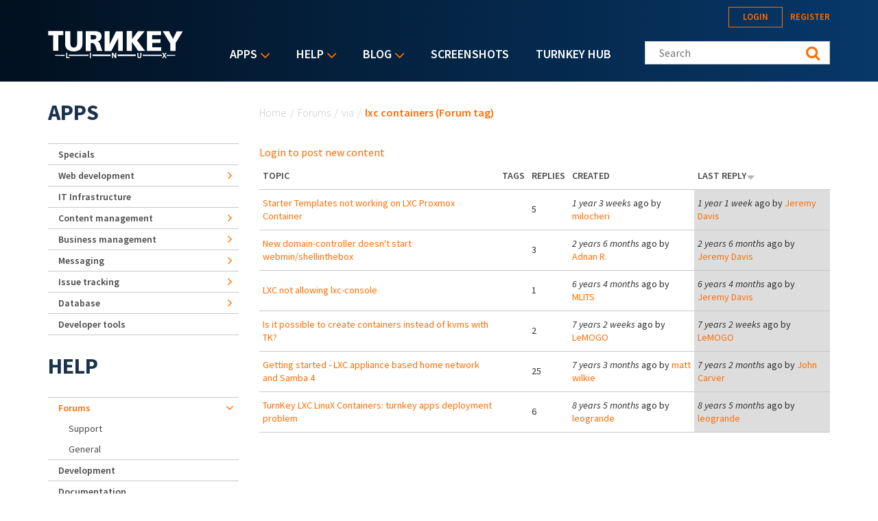

--- FILE ---
content_type: text/html; charset=utf-8
request_url: https://accounts.google.com/o/oauth2/postmessageRelay?parent=https%3A%2F%2Fwww.turnkeylinux.org&jsh=m%3B%2F_%2Fscs%2Fabc-static%2F_%2Fjs%2Fk%3Dgapi.lb.en.2kN9-TZiXrM.O%2Fd%3D1%2Frs%3DAHpOoo_B4hu0FeWRuWHfxnZ3V0WubwN7Qw%2Fm%3D__features__
body_size: 163
content:
<!DOCTYPE html><html><head><title></title><meta http-equiv="content-type" content="text/html; charset=utf-8"><meta http-equiv="X-UA-Compatible" content="IE=edge"><meta name="viewport" content="width=device-width, initial-scale=1, minimum-scale=1, maximum-scale=1, user-scalable=0"><script src='https://ssl.gstatic.com/accounts/o/2580342461-postmessagerelay.js' nonce="RD4BUp05j-6jKRIQlQLHxw"></script></head><body><script type="text/javascript" src="https://apis.google.com/js/rpc:shindig_random.js?onload=init" nonce="RD4BUp05j-6jKRIQlQLHxw"></script></body></html>